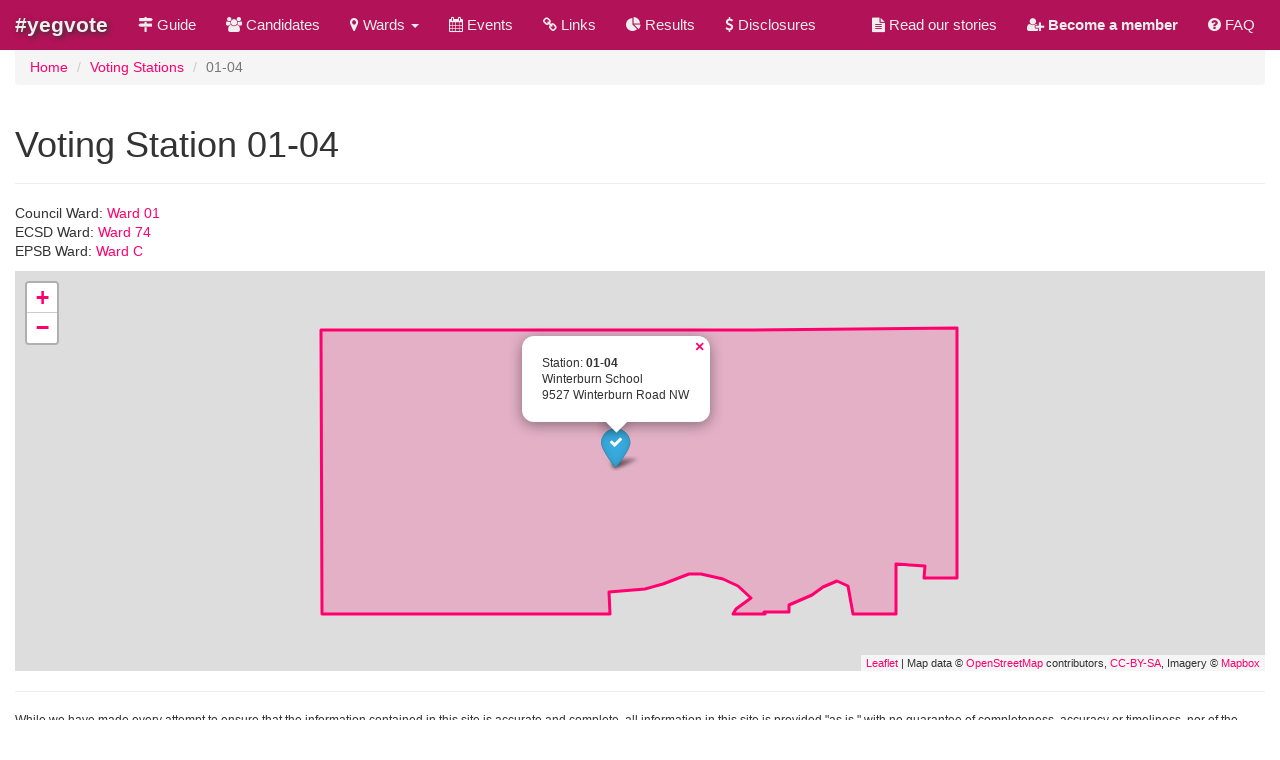

--- FILE ---
content_type: text/html; charset=utf-8
request_url: https://yegvote.taprootedmonton.ca/2017/voting-stations/01-04
body_size: 4418
content:
<!DOCTYPE html>
<html lang="en">
<head>
    <meta charset="utf-8" />
    <meta name="viewport" content="width=device-width, initial-scale=1.0" />
    <title>Voting Station 01-04 - #yegvote 2017 - Taproot Edmonton</title>

    <link rel="apple-touch-icon" sizes="57x57" href="/apple-icon-57x57.png">
    <link rel="apple-touch-icon" sizes="60x60" href="/apple-icon-60x60.png">
    <link rel="apple-touch-icon" sizes="72x72" href="/apple-icon-72x72.png">
    <link rel="apple-touch-icon" sizes="76x76" href="/apple-icon-76x76.png">
    <link rel="apple-touch-icon" sizes="114x114" href="/apple-icon-114x114.png">
    <link rel="apple-touch-icon" sizes="120x120" href="/apple-icon-120x120.png">
    <link rel="apple-touch-icon" sizes="144x144" href="/apple-icon-144x144.png">
    <link rel="apple-touch-icon" sizes="152x152" href="/apple-icon-152x152.png">
    <link rel="apple-touch-icon" sizes="180x180" href="/apple-icon-180x180.png">
    <link rel="icon" type="image/png" sizes="192x192" href="/android-icon-192x192.png">
    <link rel="icon" type="image/png" sizes="32x32" href="/favicon-32x32.png">
    <link rel="icon" type="image/png" sizes="96x96" href="/favicon-96x96.png">
    <link rel="icon" type="image/png" sizes="16x16" href="/favicon-16x16.png">
    <link rel="manifest" href="/manifest.json">
    <meta name="msapplication-TileColor" content="#ffffff">
    <meta name="msapplication-TileImage" content="~/ms-icon-144x144.png">
    <meta name="theme-color" content="#ffffff">

    
    
        <link rel="stylesheet" href="/css/resources.min.css?v=XB6VdFk5zvsfu0SF1DxRgy2K_NRCDcAdMAAGqZiaToE" />
        <link rel="stylesheet" href="/css/site.min.css?v=RmU6JP87HmclhVLuIaU3y7RQcJjNJksKoGtSDp8szwk" />
        <link rel="stylesheet" href="//maxcdn.bootstrapcdn.com/font-awesome/4.7.0/css/font-awesome.min.css">

        <!-- Global Site Tag (gtag.js) - Google Analytics -->
        <script async src="https://www.googletagmanager.com/gtag/js?id=UA-78415003-4"></script>
        <script>
            window.dataLayer = window.dataLayer || [];
            function gtag() { dataLayer.push(arguments) };
            gtag('js', new Date());

            gtag('config', 'UA-78415003-4');
        </script>
    
    
    <link rel="stylesheet" href="https://unpkg.com/leaflet@1.2.0/dist/leaflet.css"
      integrity="sha512-M2wvCLH6DSRazYeZRIm1JnYyh22purTM+FDB5CsyxtQJYeKq83arPe5wgbNmcFXGqiSH2XR8dT/fJISVA1r/zQ=="
      crossorigin="" />
    <link rel="stylesheet" href="/lib/Leaflet.awesome-markers/dist/leaflet.awesome-markers.css" />
    <style type="text/css">
        #stationMap {
            height: 400px;
        }
    </style>

</head>
<body>
    <div class="navbar navbar-default navbar-fixed-top">
        <div class="container-fluid">
            <div class="navbar-header">
                <button type="button" class="navbar-toggle" data-toggle="collapse" data-target=".navbar-collapse">
                    <span class="sr-only">Toggle navigation</span>
                    <span class="icon-bar"></span>
                    <span class="icon-bar"></span>
                    <span class="icon-bar"></span>
                </button>
                <a class="navbar-brand" href="/">#yegvote</a>
            </div>
            <div class="navbar-collapse collapse">
                <ul class="nav navbar-nav">
                    <li is-active-route><a href="/2017/guide"><i class="fa fa-map-signs" aria-hidden="true"></i> Guide</a></li>
                    <li is-active-route><a href="/2017/candidates"><i class="fa fa-users" aria-hidden="true"></i> Candidates</a></li>
                    <li class="dropdown" is-active-route>
                        <a href="#" class="dropdown-toggle" data-toggle="dropdown" role="button" aria-haspopup="true" aria-expanded="false"><i class="fa fa-map-marker" aria-hidden="true"></i> Wards <span class="caret"></span></a>
                        <ul class="dropdown-menu">
                            <li><a href="/2017/wards/council"><i class="fa fa-map-marker" aria-hidden="true"></i> Council Wards</a></li>
                            <li><a href="/2017/wards/ecsd"><i class="fa fa-map-marker" aria-hidden="true"></i> ECSD Wards</a></li>
                            <li><a href="/2017/wards/epsb"><i class="fa fa-map-marker" aria-hidden="true"></i> EPSB Wards</a></li>
                            <li role="separator" class="divider"></li>
                            <li><a href="/2017/wards"><i class="fa fa-map-marker" aria-hidden="true"></i> All Wards</a></li>
                            <li><a href="/2017/voting-stations"><i class="fa fa-check" aria-hidden="true"></i> All Voting Stations</a></li>
                        </ul>
                    </li>
                    <li is-active-route><a href="/2017/events"><i class="fa fa-calendar" aria-hidden="true"></i> Events</a></li>
                    <li is-active-route><a href="/2017/links"><i class="fa fa-link" aria-hidden="true"></i> Links</a></li>
                    <li is-active-route><a href="/2017/results"><i class="fa fa-pie-chart" aria-hidden="true"></i> Results</a></li>
                    <li is-active-route><a href="/2017/disclosures"><i class="fa fa-usd" aria-hidden="true"></i> Disclosures</a></li>
                </ul>

                <ul class="nav navbar-nav navbar-right">
                    <li><a href="https://www.taprootedmonton.ca/stories"><i class="fa fa-file-text" aria-hidden="true"></i> Read our stories</a></li>
                    <li><a href="https://members.taprootedmonton.ca/join"><i class="fa fa-user-plus" aria-hidden="true"></i> <strong>Become a member</strong></a></li>
                    <li><a href="/about"><i class="fa fa-question-circle" aria-hidden="true"></i> FAQ</a></li>
                    <li><div class="addthis_inline_share_toolbox_q46n"></div></li>
                </ul>
            </div>
        </div>
    </div>
    <div class="container-fluid body-content">
        <ol class="breadcrumb">
            
    <li><a href="/">Home</a></li>
    <li><a href="/2017/voting-stations">Voting Stations</a></li>
    <li class="active">01-04</li>

        </ol>
        
<div class="row">
    <div class="col-md-12">
        <div class="page-header">
            <h1>Voting Station 01-04</h1>
        </div>
        <p>
            Council Ward: <a href="/2017/wards/ward-01">Ward 01</a><br />
            ECSD Ward: <a href="/2017/wards/ward-74">Ward 74</a><br />
            EPSB Ward: <a href="/2017/wards/ward-c">Ward C</a>
        </p>
        <div id="stationMap"></div>
    </div>
</div>


        <hr />
        <footer>
            <p class="small">
                While we have made every attempt to ensure that the information contained in this site is accurate and complete, all information in this site is provided "as is," with no guarantee of completeness, accuracy or timeliness, nor of the results obtained from the use of this information, and without warranty of any kind, express or implied.<br />
                For the most up-to-date information related to the 2017 Municipal Election, please visit <a href="https://www.edmonton.ca/city_government/edmonton-elections.aspx" rel="external">Edmonton Elections</a>.
            </p>
            <p>&copy; 2026 <a href="https://www.taprootedmonton.ca/">Taproot Publishing Inc.</a> &middot;
                <a href="https://www.taprootedmonton.ca/privacy">Privacy Policy</a> &middot;
                <a href="https://facebook.com/taprootyeg" rel="external"><i class="fa fa-facebook" aria-hidden="true"></i></a>
                <a href="https://twitter.com/taprootyeg" rel="external"><i class="fa fa-twitter" aria-hidden="true"></i></a>
            </p>
        </footer>
    </div>

    
    
        <script src="https://ajax.aspnetcdn.com/ajax/jquery/jquery-3.2.1.min.js">
        </script>
<script>(window.jQuery||document.write("\u003Cscript src=\u0022\/lib\/jquery\/dist\/jquery.min.js\u0022\u003E\u003C\/script\u003E"));</script>
        <script src="https://ajax.aspnetcdn.com/ajax/bootstrap/3.3.7/bootstrap.min.js">
        </script>
<script>(window.jQuery && window.jQuery.fn && window.jQuery.fn.modal||document.write("\u003Cscript src=\u0022\/lib\/bootstrap-sass\/assets\/javascripts\/bootstrap.min.js\u0022\u003E\u003C\/script\u003E"));</script>
        <script src="/js/site.min.js?v=47DEQpj8HBSa-_TImW-5JCeuQeRkm5NMpJWZG3hSuFU"></script>
        <script src="/js/resources.min.js?v=f3MjrYp5hntxbi2UyeOlbafTsHA8-pmQHrptE-Omw6w"></script>
        <script src="https://cdnjs.cloudflare.com/ajax/libs/moment.js/2.18.1/moment.min.js"></script>
    
    <script type="text/javascript" src="//s7.addthis.com/js/300/addthis_widget.js#pubid=ra-59cd7e57d292cbcb"></script>
    <script type="text/javascript">
        var addthis_share = addthis_share || {}
        addthis_share = {
            passthrough: {
                twitter: {
                    via: "taprootyeg"
                }
            }
        }
        $(document).ready(function () {            
            $("time").each(function () {
                $(this).html("about " + moment($(this).attr("datetime")).fromNow());
            });
            $("a[rel='external']").attr("target", "_blank").removeAttr("rel");
        })
    </script>

    
    <script src="https://unpkg.com/leaflet@1.2.0/dist/leaflet.js"
        integrity="sha512-lInM/apFSqyy1o6s89K4iQUKg6ppXEgsVxT35HbzUupEVRh2Eu9Wdl4tHj7dZO0s1uvplcYGmt3498TtHq+log=="
        crossorigin=""></script>
    <script src="/lib/Leaflet.awesome-markers/dist/leaflet.awesome-markers.min.js"></script>
    <script type="text/javascript">
        function getStationUrl(station) {
            return "/2017/voting-stations/" + station;
        }

        var stationIcon = L.AwesomeMarkers.icon({
            icon: 'check',
            markerColor: 'blue',
            prefix: 'fa'
        });

        $(document).ready(function () {
            var map = L.map('stationMap').setView([53.53421, -113.68851], 13);

            L.tileLayer('https://api.tiles.mapbox.com/v4/{id}/{z}/{x}/{y}.png?access_token=pk.eyJ1IjoidGFwcm9vdHllZyIsImEiOiJjajgwaHB1OXUyMDFtMzJvMGdjajlwaW81In0.3K_gMQiza83uXQ1w1YBNTA', {
                attribution: 'Map data &copy; <a href="http://openstreetmap.org">OpenStreetMap</a> contributors, <a href="http://creativecommons.org/licenses/by-sa/2.0/">CC-BY-SA</a>, Imagery © <a href="http://mapbox.com">Mapbox</a>',
                maxZoom: 18,
                id: 'mapbox.streets',
                accessToken: 'pk.eyJ1IjoidGFwcm9vdHllZyIsImEiOiJjajgwaHB1OXUyMDFtMzJvMGdjajlwaW81In0.3K_gMQiza83uXQ1w1YBNTA'
            }).addTo(map);

            $.ajax({
                url: 'https://taprootyeg.blob.core.windows.net/yegvote/2017/station_01_04.geojson',
                dataType: "jsonp",
                jsonpCallback: 'station_01_04',
                success: function (jsonData) {
                    var geojsonLayer = L.geoJSON(jsonData, {
                        style: function (feature) {
                            return { color: "#FF006E" };
                        }
                    }).bindPopup(function (layer) {
                        return "Voting Station: <a href=\"" + getStationUrl(layer.feature.properties.name) + "\">" + layer.feature.properties.name + "</a>";
                        }).addTo(map);

                    var marker = L.marker([53.53421, -113.68851], { icon: stationIcon })
                        .bindPopup("<p>Station: <strong>01-04</strong><br />Winterburn School<br />9527 Winterburn Road NW</p>")
                        .addTo(map);

                    marker.openPopup();

                    map.fitBounds(geojsonLayer.getBounds());
                }
            });
        });
    </script>

</body>
</html>


--- FILE ---
content_type: text/css
request_url: https://yegvote.taprootedmonton.ca/css/site.min.css?v=RmU6JP87HmclhVLuIaU3y7RQcJjNJksKoGtSDp8szwk
body_size: 1109
content:
.votes,table .header{cursor:pointer}body{padding-top:50px;padding-bottom:20px}.body-content{padding-left:15px;padding-right:15px}input,select,textarea{max-width:280px}input.wide-input{max-width:100%}.carousel-caption p{font-size:20px;line-height:1.4}.carousel-inner .item img[src$=".svg"]{width:100%}@media screen and (max-width:767px){.carousel-caption{display:none}.navbar-logo{margin-left:6px}}.votes,span.colorBox{display:inline-block}li.list-group-item>.votes{float:left}.votes{font-size:2em;padding:0 15px 0 0}.label-as-badge{font-size:.7em;padding:.2em .6em;border-radius:1em}.noUi-connect{background-color:#ff006e!important}.datepicker table tr td.active.active,.datepicker table tr td.active.active.focus,.datepicker table tr td.active.active:focus,.datepicker table tr td.active.active:hover,.datepicker table tr td.active.focus:active,.datepicker table tr td.active.highlighted.active,.datepicker table tr td.active.highlighted.active.focus,.datepicker table tr td.active.highlighted.active:focus,.datepicker table tr td.active.highlighted.active:hover,.datepicker table tr td.active.highlighted.focus:active,.datepicker table tr td.active.highlighted:active,.datepicker table tr td.active.highlighted:focus:active,.datepicker table tr td.active.highlighted:hover:active,.datepicker table tr td.active:active,.datepicker table tr td.active:focus:active,.datepicker table tr td.active:hover:active{background-color:#ff006e!important;border-color:#ff006e!important}.navbar-logo{background-color:#fff;height:45px;margin-top:5px;padding:6px 10px 0;border-radius:8px 8px 0 0;max-width:131px}.navbar-logo img{max-height:35px}.navbar-default{border:0;font-family:"Myriad Pro","Lucida Grande","Lucida Sans Unicode","Lucida Sans",Geneva,Verdana,sans-serif!important;font-size:15px!important}.navbar-brand{font-size:21px;font-weight:700;text-shadow:2px 2px 5px #333}.breadcrumb{background-color:#f5f5f5;border-radius:0 0 4px 4px}.tablesorter-headerUnSorted{background-color:#fff!important}table.tablesorter thead tr th.tablesorter-headerAsc div.tablesorter-header-inner:after,table.tablesorter thead tr th.tablesorter-headerDesc div.tablesorter-header-inner:after,table.tablesorter thead tr th.tablesorter-headerUnSorted div.tablesorter-header-inner:after{font-family:FontAwesome;margin-left:5px}table.tablesorter thead tr th.tablesorter-headerUnSorted div.tablesorter-header-inner:after{content:"\f0dc"}table.tablesorter thead tr th.tablesorter-headerAsc div.tablesorter-header-inner:after{content:"\f0de"}table.tablesorter thead tr th.tablesorter-headerDesc div.tablesorter-header-inner:after{content:"\f0dd"}span.colorBox{height:12px;width:12px;background-color:#fff}.progress{margin-bottom:0!important}.leaflet-container a{color:#FF006E!important}.page-header{margin:20px 0}.addthis_inline_share_toolbox_q46n{margin:10px 5px 0}